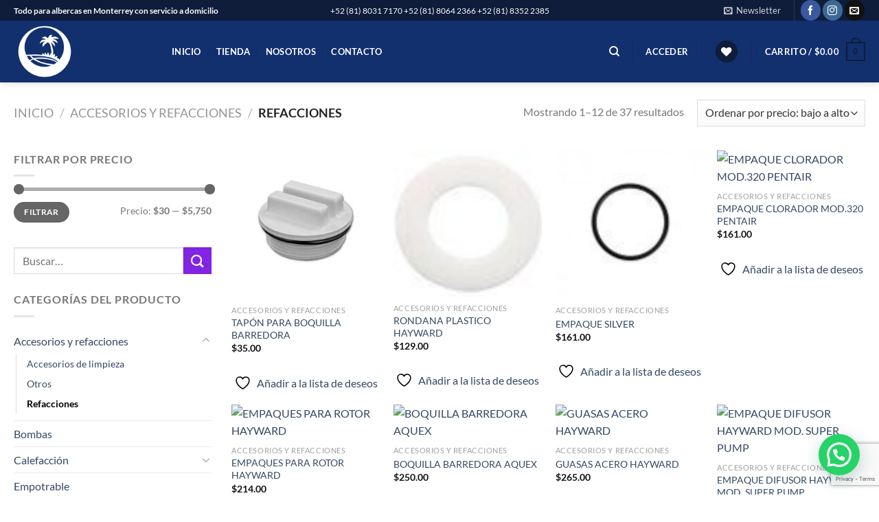

--- FILE ---
content_type: text/html; charset=utf-8
request_url: https://www.google.com/recaptcha/api2/anchor?ar=1&k=6Lc_WrMrAAAAAK_PCHBbA7-8oxyJK0JNxs2nVY-m&co=aHR0cHM6Ly9vdXRsZXRkZWFsYmVyY2FzLmNvbTo0NDM.&hl=en&v=TkacYOdEJbdB_JjX802TMer9&size=invisible&anchor-ms=20000&execute-ms=15000&cb=lpx1a75qyozb
body_size: 45673
content:
<!DOCTYPE HTML><html dir="ltr" lang="en"><head><meta http-equiv="Content-Type" content="text/html; charset=UTF-8">
<meta http-equiv="X-UA-Compatible" content="IE=edge">
<title>reCAPTCHA</title>
<style type="text/css">
/* cyrillic-ext */
@font-face {
  font-family: 'Roboto';
  font-style: normal;
  font-weight: 400;
  src: url(//fonts.gstatic.com/s/roboto/v18/KFOmCnqEu92Fr1Mu72xKKTU1Kvnz.woff2) format('woff2');
  unicode-range: U+0460-052F, U+1C80-1C8A, U+20B4, U+2DE0-2DFF, U+A640-A69F, U+FE2E-FE2F;
}
/* cyrillic */
@font-face {
  font-family: 'Roboto';
  font-style: normal;
  font-weight: 400;
  src: url(//fonts.gstatic.com/s/roboto/v18/KFOmCnqEu92Fr1Mu5mxKKTU1Kvnz.woff2) format('woff2');
  unicode-range: U+0301, U+0400-045F, U+0490-0491, U+04B0-04B1, U+2116;
}
/* greek-ext */
@font-face {
  font-family: 'Roboto';
  font-style: normal;
  font-weight: 400;
  src: url(//fonts.gstatic.com/s/roboto/v18/KFOmCnqEu92Fr1Mu7mxKKTU1Kvnz.woff2) format('woff2');
  unicode-range: U+1F00-1FFF;
}
/* greek */
@font-face {
  font-family: 'Roboto';
  font-style: normal;
  font-weight: 400;
  src: url(//fonts.gstatic.com/s/roboto/v18/KFOmCnqEu92Fr1Mu4WxKKTU1Kvnz.woff2) format('woff2');
  unicode-range: U+0370-0377, U+037A-037F, U+0384-038A, U+038C, U+038E-03A1, U+03A3-03FF;
}
/* vietnamese */
@font-face {
  font-family: 'Roboto';
  font-style: normal;
  font-weight: 400;
  src: url(//fonts.gstatic.com/s/roboto/v18/KFOmCnqEu92Fr1Mu7WxKKTU1Kvnz.woff2) format('woff2');
  unicode-range: U+0102-0103, U+0110-0111, U+0128-0129, U+0168-0169, U+01A0-01A1, U+01AF-01B0, U+0300-0301, U+0303-0304, U+0308-0309, U+0323, U+0329, U+1EA0-1EF9, U+20AB;
}
/* latin-ext */
@font-face {
  font-family: 'Roboto';
  font-style: normal;
  font-weight: 400;
  src: url(//fonts.gstatic.com/s/roboto/v18/KFOmCnqEu92Fr1Mu7GxKKTU1Kvnz.woff2) format('woff2');
  unicode-range: U+0100-02BA, U+02BD-02C5, U+02C7-02CC, U+02CE-02D7, U+02DD-02FF, U+0304, U+0308, U+0329, U+1D00-1DBF, U+1E00-1E9F, U+1EF2-1EFF, U+2020, U+20A0-20AB, U+20AD-20C0, U+2113, U+2C60-2C7F, U+A720-A7FF;
}
/* latin */
@font-face {
  font-family: 'Roboto';
  font-style: normal;
  font-weight: 400;
  src: url(//fonts.gstatic.com/s/roboto/v18/KFOmCnqEu92Fr1Mu4mxKKTU1Kg.woff2) format('woff2');
  unicode-range: U+0000-00FF, U+0131, U+0152-0153, U+02BB-02BC, U+02C6, U+02DA, U+02DC, U+0304, U+0308, U+0329, U+2000-206F, U+20AC, U+2122, U+2191, U+2193, U+2212, U+2215, U+FEFF, U+FFFD;
}
/* cyrillic-ext */
@font-face {
  font-family: 'Roboto';
  font-style: normal;
  font-weight: 500;
  src: url(//fonts.gstatic.com/s/roboto/v18/KFOlCnqEu92Fr1MmEU9fCRc4AMP6lbBP.woff2) format('woff2');
  unicode-range: U+0460-052F, U+1C80-1C8A, U+20B4, U+2DE0-2DFF, U+A640-A69F, U+FE2E-FE2F;
}
/* cyrillic */
@font-face {
  font-family: 'Roboto';
  font-style: normal;
  font-weight: 500;
  src: url(//fonts.gstatic.com/s/roboto/v18/KFOlCnqEu92Fr1MmEU9fABc4AMP6lbBP.woff2) format('woff2');
  unicode-range: U+0301, U+0400-045F, U+0490-0491, U+04B0-04B1, U+2116;
}
/* greek-ext */
@font-face {
  font-family: 'Roboto';
  font-style: normal;
  font-weight: 500;
  src: url(//fonts.gstatic.com/s/roboto/v18/KFOlCnqEu92Fr1MmEU9fCBc4AMP6lbBP.woff2) format('woff2');
  unicode-range: U+1F00-1FFF;
}
/* greek */
@font-face {
  font-family: 'Roboto';
  font-style: normal;
  font-weight: 500;
  src: url(//fonts.gstatic.com/s/roboto/v18/KFOlCnqEu92Fr1MmEU9fBxc4AMP6lbBP.woff2) format('woff2');
  unicode-range: U+0370-0377, U+037A-037F, U+0384-038A, U+038C, U+038E-03A1, U+03A3-03FF;
}
/* vietnamese */
@font-face {
  font-family: 'Roboto';
  font-style: normal;
  font-weight: 500;
  src: url(//fonts.gstatic.com/s/roboto/v18/KFOlCnqEu92Fr1MmEU9fCxc4AMP6lbBP.woff2) format('woff2');
  unicode-range: U+0102-0103, U+0110-0111, U+0128-0129, U+0168-0169, U+01A0-01A1, U+01AF-01B0, U+0300-0301, U+0303-0304, U+0308-0309, U+0323, U+0329, U+1EA0-1EF9, U+20AB;
}
/* latin-ext */
@font-face {
  font-family: 'Roboto';
  font-style: normal;
  font-weight: 500;
  src: url(//fonts.gstatic.com/s/roboto/v18/KFOlCnqEu92Fr1MmEU9fChc4AMP6lbBP.woff2) format('woff2');
  unicode-range: U+0100-02BA, U+02BD-02C5, U+02C7-02CC, U+02CE-02D7, U+02DD-02FF, U+0304, U+0308, U+0329, U+1D00-1DBF, U+1E00-1E9F, U+1EF2-1EFF, U+2020, U+20A0-20AB, U+20AD-20C0, U+2113, U+2C60-2C7F, U+A720-A7FF;
}
/* latin */
@font-face {
  font-family: 'Roboto';
  font-style: normal;
  font-weight: 500;
  src: url(//fonts.gstatic.com/s/roboto/v18/KFOlCnqEu92Fr1MmEU9fBBc4AMP6lQ.woff2) format('woff2');
  unicode-range: U+0000-00FF, U+0131, U+0152-0153, U+02BB-02BC, U+02C6, U+02DA, U+02DC, U+0304, U+0308, U+0329, U+2000-206F, U+20AC, U+2122, U+2191, U+2193, U+2212, U+2215, U+FEFF, U+FFFD;
}
/* cyrillic-ext */
@font-face {
  font-family: 'Roboto';
  font-style: normal;
  font-weight: 900;
  src: url(//fonts.gstatic.com/s/roboto/v18/KFOlCnqEu92Fr1MmYUtfCRc4AMP6lbBP.woff2) format('woff2');
  unicode-range: U+0460-052F, U+1C80-1C8A, U+20B4, U+2DE0-2DFF, U+A640-A69F, U+FE2E-FE2F;
}
/* cyrillic */
@font-face {
  font-family: 'Roboto';
  font-style: normal;
  font-weight: 900;
  src: url(//fonts.gstatic.com/s/roboto/v18/KFOlCnqEu92Fr1MmYUtfABc4AMP6lbBP.woff2) format('woff2');
  unicode-range: U+0301, U+0400-045F, U+0490-0491, U+04B0-04B1, U+2116;
}
/* greek-ext */
@font-face {
  font-family: 'Roboto';
  font-style: normal;
  font-weight: 900;
  src: url(//fonts.gstatic.com/s/roboto/v18/KFOlCnqEu92Fr1MmYUtfCBc4AMP6lbBP.woff2) format('woff2');
  unicode-range: U+1F00-1FFF;
}
/* greek */
@font-face {
  font-family: 'Roboto';
  font-style: normal;
  font-weight: 900;
  src: url(//fonts.gstatic.com/s/roboto/v18/KFOlCnqEu92Fr1MmYUtfBxc4AMP6lbBP.woff2) format('woff2');
  unicode-range: U+0370-0377, U+037A-037F, U+0384-038A, U+038C, U+038E-03A1, U+03A3-03FF;
}
/* vietnamese */
@font-face {
  font-family: 'Roboto';
  font-style: normal;
  font-weight: 900;
  src: url(//fonts.gstatic.com/s/roboto/v18/KFOlCnqEu92Fr1MmYUtfCxc4AMP6lbBP.woff2) format('woff2');
  unicode-range: U+0102-0103, U+0110-0111, U+0128-0129, U+0168-0169, U+01A0-01A1, U+01AF-01B0, U+0300-0301, U+0303-0304, U+0308-0309, U+0323, U+0329, U+1EA0-1EF9, U+20AB;
}
/* latin-ext */
@font-face {
  font-family: 'Roboto';
  font-style: normal;
  font-weight: 900;
  src: url(//fonts.gstatic.com/s/roboto/v18/KFOlCnqEu92Fr1MmYUtfChc4AMP6lbBP.woff2) format('woff2');
  unicode-range: U+0100-02BA, U+02BD-02C5, U+02C7-02CC, U+02CE-02D7, U+02DD-02FF, U+0304, U+0308, U+0329, U+1D00-1DBF, U+1E00-1E9F, U+1EF2-1EFF, U+2020, U+20A0-20AB, U+20AD-20C0, U+2113, U+2C60-2C7F, U+A720-A7FF;
}
/* latin */
@font-face {
  font-family: 'Roboto';
  font-style: normal;
  font-weight: 900;
  src: url(//fonts.gstatic.com/s/roboto/v18/KFOlCnqEu92Fr1MmYUtfBBc4AMP6lQ.woff2) format('woff2');
  unicode-range: U+0000-00FF, U+0131, U+0152-0153, U+02BB-02BC, U+02C6, U+02DA, U+02DC, U+0304, U+0308, U+0329, U+2000-206F, U+20AC, U+2122, U+2191, U+2193, U+2212, U+2215, U+FEFF, U+FFFD;
}

</style>
<link rel="stylesheet" type="text/css" href="https://www.gstatic.com/recaptcha/releases/TkacYOdEJbdB_JjX802TMer9/styles__ltr.css">
<script nonce="uhhn6StmWwVqjRcSW1jrAA" type="text/javascript">window['__recaptcha_api'] = 'https://www.google.com/recaptcha/api2/';</script>
<script type="text/javascript" src="https://www.gstatic.com/recaptcha/releases/TkacYOdEJbdB_JjX802TMer9/recaptcha__en.js" nonce="uhhn6StmWwVqjRcSW1jrAA">
      
    </script></head>
<body><div id="rc-anchor-alert" class="rc-anchor-alert"></div>
<input type="hidden" id="recaptcha-token" value="[base64]">
<script type="text/javascript" nonce="uhhn6StmWwVqjRcSW1jrAA">
      recaptcha.anchor.Main.init("[\x22ainput\x22,[\x22bgdata\x22,\x22\x22,\[base64]/[base64]/[base64]/[base64]/[base64]/[base64]/[base64]/[base64]/[base64]/[base64]/[base64]/[base64]/[base64]/[base64]\\u003d\x22,\[base64]\x22,\x22Q3AKTsO9w40aEnBHwpd/w4UmMlwdwoTCul/DlGIOR8KzewnCusObHk5yO0fDt8OawqrCqRQEWsOkw6TCpwV6FVnDmwjDlX8Dwqt3IsKjw4fCm8KbIxsWw4LClybCkBNwwqs/w5LCv0wObhQ2wqLCkMKSEMKcAhnCp0rDnsKFwpzDqG55Y8KgZULDjBrCucO/wqZ+SDnCicKHYzgGHwTDqMOqwpxnw7PDssO9w6TCucObwr3Cqg/CsVk9O2lVw77Cg8OFFT3DvMOAwpVtwrrDvsObwoDCtcOWw6jCs8OawrvCu8KBNMO4c8K7wrDCq2d0w5DCsjU+QMOpFg01E8Okw49uwpRUw4fDgcOZLUpdwpsyZsOswohCw7TCjEPCnXLCmnkgwonCjUFpw4lwJVfCvW/Dq8OjMcO1US4hQsKBe8O/DWfDth/ClsKzZhrDgMOVwrjCrRIJQMOuTMOtw7AjSMOUw6/CpCsLw57ClsO+FCPDvRnCg8KTw4XDtRDDlkUqR8KKOCzDt2DCusObw7EabcKifQU2ecKPw7PClxPDucKCCMO4w7nDrcKPwrsnQj/CkWjDoS48w4pFwr7DvsKaw73CtcK8w5bDuAhLUsKqd286cErDqkA4wpXDnG/[base64]/woTCnh4rPMOaBcK9dR8xcHXCmFghw6PDtcO/woDCqMKCw4LDqMK0wqU7wrXDrAoiwq8ICRZ1bcK/w4XDogjCmAjCij9/[base64]/O8OWa8OLSsKOfH9Sw6QUwpU/w6xifMORw7nChGnDhsOdw5LCu8Kiw77Cn8KCw7XCuMOBw5vDmB1jQGtGfsKgwo4aX1zCnTDDrSzCg8KRL8K2w70sRcKvEsKNa8KAcGlPEcOIAnZcLxTCpSXDpDJOB8O/w6TDvsOaw7YeKljDkFI1wpTDhB3CqU5Nwq7Dk8KUDDTDjl3CsMOyFUfDjn/CgsO/[base64]/VC3DksK8BMKTF8K9w7ttw4jCqw7CqknCrxXCgMK1H8KtL09PJB9/fcKxOMOYAMKgaFM7w6DCgEnDi8OuRsKjwp3Cs8OGwrViQMK4wrXClzrCgcK3wo/CmidTwrF6w5jCrsKPw4DCj2nDjSl/wp3Cj8Krw7Q5wrbDohgBwrjCsFx+P8OqacK3w5Yyw4Few6bChMOiACt3w5pqw5nDvE3Dn1PDhWHDuVwPwpshZsKxd1nDriIXQHovacKswrbChBJLw4LCpMOTw6TDvG1vJXcfw4rDl2vDsnEaAiFvYsKZwqYBVMOlwrvDrDM+AMO4wqvCgcKJRcOqLcORwq5/b8OCLS88F8Ozw5zDlsKgwoddw7cpGkjCtS7DisKPw6jDksKgCjJ6V2otOGfDumHCoh/DiQBxwqrCk1/Ck3XCrsKcw79Ew4deMWccLcOQw73DkEsOwpHCkg9BwrDDoHQGw5k7woFww7EgwoXCpcOcE8K6wpBZR0lhw5HDhCLCr8K3EVFAwo7CsRMWE8KNAisiXjoYN8KTwp7Cv8KQOcKkwrzDjU/CgQ7DvTEXw5PDrADDnzfCusO1UEN4wrPDuQvCijnCrsOyEilsYsOow5d1MUjCj8KuwojDmMKxS8Okw4M/QhNkbhrCpiPDg8OvEMKWUTzCs2oIecKHwpRJw4VzwqLDosOYwpfCg8K8JsObegzDnMOPwpnCuX9qwqgQasO0w6F3cMOwPxTDlnjCsmwhAMKmUV7Dv8K+wq7DpSXCogHCpcK/GGlfwpHDg3/Cv1HDsRxlLMKJZsORJkPCpcOcwq3DpMKsISDCmmcaCcOMCcOpwqtlw6/CgcKFb8KOw5TCkXDDoSPCiDJTasO5CHEww5TDg19PTsOnw6XCulrDqD8ww7RcwpsRMRLCgG7Dr2fDsCnDvnjDtxPCgcOcwq4/[base64]/DiMKsbQ3DpR/DmjjChsK5w6HDnMKqAzvDoQAiwoAcw7Zjwr1Iwpple8KQEk1+KELChMKPw41Bw7QHJcOww7tpw5bDolHCmcKFSsKtw4zCt8KPOcKPwr/[base64]/[base64]/[base64]/DhcKYQgHCk8KpOy7CozQrVMOSwqHDgcKQw4kCG2ROdmPCjsKBw7oaT8O4FXXDhsK8c2DCv8Kqw6R2bsOaFsKwI8OdK8KBwrQcwpbCgDNYwq4ew6XChjNpwqLCs0Ytwo/DhEJqB8O6wp18wq7DsFXCh0ATwpnCjsOhw7DCkMKdw59YS29dAXPCkg8KCsKnYyHDnsKZf3QrZcOjw7pDLWNjUsKpw57CrDrDvMKxFcOWKcOzYsKlwoNReXlqVSNrawB0wrzDgEQpLxpSw7low4k3w4XDmR94VR10Gk3CocKtw7peXQAWHMOcwp7Dky/CqsKkCm7Dhy5WCGYPwqPCpFUxwos/RELCjMO8woHCjgPChQvDqwMZw4rDusK9w4Mxw5xPT2jCm8KJw53DkcOSR8OnRMO5wrBVw4oYLAXCnMKLwo/DlQsIXCvClcK5bMO3w7wOw7nDumtXC8KJYcKVQxDComYGAT/[base64]/CrMOySMKQwrHDnjDDmQ3DmUYZwrHDs8KFZsK5E8K+N1wfwpcBwrM4WHvDhFNcwoLCkw/[base64]/DssKIw5lPRsOowrvCgF7CsMObw6FOw7DDjcK4wpbCk8O4w6PDn8Krw4l5w47Dn8OrbWoWUMK6w73DpMOEw4wXGh80woF0ex7CpyLDusKLw7TCocOpCMK+djfCh30xwqsNw5Jywr3CkCTDkMO3TgrDh3/[base64]/w6LDp8OAw5dwwoLDsMK5EARlw6bDohrCo1pDWcOsV8KqwrTChMK2wqzCkMOhcU/[base64]/CvRjDjXPChBvDpGMkw6HDiMOSP8KDwp5OTwMCwqHCucKnNkPCuDNNwoUAwrRaDMK4amwPR8K2cEPDoAddwp41wo3CosOZWMKVJMOYwpNrw5PCiMKWZMOsfMK/[base64]/Ds3bDv8OXw57CssKqfMKPw63CpRrCjMKqw6N8w4MaOCbDuxoTwpNkwr1rAFwpwpHDjMO2KcKdCQnCnlA9w5rCs8OAw5/DuVxHw7LDtMKmfsKIfjZib13Dg3YQJ8KMwr/DomgUCl0vZQDDiEzDrkdSwqw6EwbDoGfCuzFDYcOEwqLChEnDhMKdSlZzwrhXXzgZw67DlcO/wr07wr8EwqBawqzCqkggUHjDkU09dcOOAMKXw6fCuh3CkjTCvywmU8Kmw7xOCDPCnMOVwpzCnyDDicORw4fDjHpyGi7Drh3DhMKLwoR4w5LCiVtZwqnCoGkPw4XDiWgxLMKGb8O7OMOcwrxLw7LDssO/GGXDrzXDszDCjWjDqkTCnkDCgRTClMKFA8KMJcKeIcOaeH3ClXEYw67CnGsjFWIcaijDinzCtDHCt8KSDmpxwrt4wrQEwoTCv8OHWFBLw4PCpcK+wrfDt8KUwqrDs8Oif1rDgQ4TDMKOwqzDr0MrwoFkdk3Cij5lw5/DlcKmOCfCh8O6PMOuw7fDuQ0dPMOFwrHCrBdEOcOnwpAFw4R9w6jDnATDsgAoDMO/w4ghw7Egw5ExYcOmbjfDmMOrwoQfRsKJb8KNMF7DiMKbKwcSw6A+worCgcK9RQrCvcOUQ8O3SMKBYMO7fsOgNsOnwrHCmw1FwrtEZMORFMKgw4lnw79qJ8OzWsKoV8OhDsK7wrw8O27Dq0PDvcOew77DmsO0YsKgw5jDpMKMw7BJDMK7LMOnw40LwpJKw6dVwoZ/wrXDrMObw4LCiGIkX8KiK8K9w6F6wo/CocKlw40bXX1Aw6PDuWNeJAHCjEkvPMKow4U3wrbCrTRlwpvDvg3DncOIwrLDg8Ozw5bCosKXwq1IXsKHez7CtMOiJsKtXcKswp0aworDvFshwqTDoXhww6fDpG5nYijDtEjCocKpwq/DrcKxw7VZCQl+wrXCucKhTsKTw51IwpfCnMO0w6PCqMKzJcKkw6LCv28Yw7oEdCY5w6sMWsKOfyJPw5sQwrjCrEckw73CocKgASwsewrDim/CucOww5XDlcKLwp1KR25zwpbDsgfCocKTRUtewoHChMKZw5YzF2Iyw4zDhl7Cg8K+wrUJYMKwE8KIwqHCsnzDnMOdw5ptwosmXMODwoIiEMOIw7nDqsOgwq/Cs3TDg8KAwqp6wrdiwq1EVsOlw6xYwp3Cmk14L03CpcOBwoUpXWNCw4PDrBLCisO/w7Qpw73Dsw3DsSlZYEzDt1nDgmIBdm7DnTTCjsKzwq3CrsKtw6kuaMOldcOhw6HClwjCokrCmDnCmQPDgl/ClsOzw5tFwqlrw7ZSaiTCksOuwrbDlMKKw6fCtlbDk8K9w5oQM2wHw4UXwppDFAvCosOlw58Sw4VAbS7Dk8KtRMKtSEE0wrYLN0zDgcKIwoXDpcOJT37ChRvChMOWecKLD8KQw4nCjMKxOVhqwp3CrcKXSsK/[base64]/RsOjScKDw7VXdCwsPsOIOsOHw4l2K8O3V8K3w4lWw5/DuynDt8Ofw5TDlX/DssKyKm/CoMKgNMKTB8Ofw77DmgNUBMKBwpTCn8KjMcOxwoctw7zCjVIIw5gAccKQwqHCvsOTRMOVZU7Cv2lPcQJ2EgLCpwbDlMK7RWVAw6XDiD4swo/DhcK7wqjCvMOVHhPCvzbDkFPDkzcSYsO7ejsJwpfCv8OwJsOwAlAuTMKsw7gMw6LDhsOha8KiXVbDnQ/Cj8KtMMO6IcKAw5waw4DCl24QZsK0wrEPwoNSw5V6w5xhwqkzwofDjcOyX0vDjlBcTCTCjkrCsRw2Qh0FwpY1wrbDksOHwpcdVMKzBUJ9MMOoJ8KwT8KQwqFiwpJMWMOeBx5ZwpvCisOPw4HDhjAER0/DiD5HOMOaSmXCgQTDq0TCgcOvYMKCwo3DnsOeVcO4KELDk8OSwqtbw4Y9TsOAwq/DjRPCjMKhSS9dwpEewrTClx/DsSHCnC4Awr4VKj/[base64]/wr/CusO9fihqC8KTwqZEw63Cr0N/dE3Co1YHZsOLw6rDlcOkw7kZXcKAOMOQcsK+w67CokJsdsOBw4fDmAnDn8KJajY1wr/[base64]/w65VKsOWMBrDuA1Xwp01TMKHBcKUwr4nw43DqcOcUsOUAcKDMFNwwqzDg8KhYXN+ccKmwqs4wpnDqQvDq1/[base64]/Dr8OGEBYLwqvCnMKjZ8KIDEvCnwnCi8KjU8KmEsOnc8OAwrI0w5TDoU56w74WWsOUw4zDhsO+UDA8w4LCqsOgacOUWQQ8wpVCVcOFwptYH8K3FMOkwqQOw4zChlQzAcK7HcKKLhjDoMOyQcOMw4rDtC4eMXZ0NEcpXDw8w6LDjDhxdcOqw7LDlMOXw67Ds8OwZcO+wq/DicOqwprDkTJkfcOxWhbDk8OWw5YKwrzDl8OsPcKOXhvDmAnDgmpjwrzCrMKsw75XG0whIMOpJ0jCkcOSw7fDuj5LJsOMaAzDonNJw4PCnMKHYzDCuXVXw67CsgXClghII2nCqk82XSc9LsKGw4nDljPCkcKyfmcgwoJrwobDqUc+RsOcZgPDpSBFw6jCrU4/QMOKw4fCri5QexDCtMKbCWkJfDfDpGRQwpcPw5M2ZEBHw7sCE8OMbMO9KhMfEnFjw4vCuMKJVGvDqz47FDPCv0c/HMKEVcOEw6tmRQdYw5Y+wpzCpmPCicOkwp56Nj7Dp8KvbmzDhy07w51QPGBrBAoDwqvDiMOxw4fDmcKnw7TClwbCnGZQRsOfwrtYWsKxP0HCsTl4woDCscKJwrzDncOSw7TDgSLCijLDjsOGwocMwo/[base64]/[base64]/[base64]/NVAlwpg/[base64]/CsQoew6jCsQLDrhN1W8K9w50lwoLDg8OqSMOUX3zDq8OsbcO/T8O4w57DqMKuLz18dMOvw57CvH/DiUAnwrQKZ8KfwqvCkcOoOywOZMObw7rCrUUSWMK0w5XCqUfDhcOVw5B+cVNuwpXDqFzClMOlw4EgwrTDm8K9wqrDgEBUbGbCgMKKGcKFwp/CjsKYwo8sw7bCgcOtNXjDvMKTY1rCu8KibwfCgyjCr8O8LhXCnznDgcKOw6A/GcOZW8KlDcK5AQbDlsKJVcKkOMOnXMKlwpHDtcK4HDthw5zCncOuDVLCjsOkM8KgL8Ofwq54w4FPVsKLw6vDhcOtZcKxOx7ChVvCksO9wrQWwq13w7tSw4vCnXDDsUPCgxjCtBLCncOQX8Ofw7nDt8OwwpnDqcKCw6nDm0l/IMOLeGrDqTk2w5/Cl3xWw7xAC1bCozbCk3TCvMOhJcOzCsOacsORRz1bK107w619OsOZw4fCvWYIw7cFw5fDhsK0QcKew4ITwq/DtSvCtARHByzDh2/CkRMgwqp/w7hwFzjDn8OiwovDk8KUw65Sw5TDncOOwr92wpoCSMObBMOyDMO/[base64]/Ch8OHS8OXX8KawrE9BMKvwot/RsKmwp4FbhwlLC0hSEkSc8OSLX/CikfCpysRw6FewpjDlsO6FlE7woRFesKSwp3CjMKfwqjCi8Ofw7TDmMOEAcO0woQ5wp7CrXnDoMKAbMOlf8OOeDvDtBBnw4AUc8Oiwq/[base64]/ChcOZfjfChR/CvBTDvhrDvMOpwpIRwp7DqXJKTR4aw67CnxHDkC8mHk8VUcO8WsKRR0zDr8O5ClFMdQTDgmLDucKpw70swpHDksOnwoQLw6QEw53CkQzDlcK/fULCnHHClnM2w6HCnsKfwqFFU8K4w5LCqXIhw7XCmsOWwp8vw7PCr3kvFMOqXDrDvcKcPsOZw5oGw58VPHrDvMKeGQLDsHpQwoltb8OXwoTCoCvCs8Kyw4dkw6HCtUcRwqE3wqzDmw3DuQHDr8K/wrnDuhLDpsK2wq/Cl8Ovwrgtw6HDlgVue2xAw7oVV8K+P8KKPsOuw6NjXDHDvV/[base64]/Dk0tCwokHw6HDrcKxVgoIwoDDq2UNw53DnlHCgmwUT3bCoMKHw6/[base64]/[base64]/CtMOWwoPDmcKaVcO4wqlca2sMc1XCikLCnE5Yw4HDhsKcQCQWNMOcwrPClGjCng1mwpTDi3QgXcK9Gk3CrnbDjsKDHsODORnDicOnJsK/AsO6woLDqngmJwXDvXgSw75PwoXDscKsYcK/[base64]/Ctn1nw6PCiQ3DgS19w5nDjRjClWYzw4fCvRPDpMOzasOdU8KgwqXDjkLCoMO2HMKKCUALwpTCrDLCh8KywqXDnsOZYMONwq/[base64]/bBBKaHQ5TMOKSVASworCqArDqWvCp03CqsK1wprDv3tSXzozwqPDkGlRwodjw6MUA8OkYyvDl8KXc8Kawq5IQcO/w6bDhMKKYybCssKlwr1Kw6DCgcOlTQoEPcKjwofDjsOtwrEkB398DhVzw7TCr8O0wpnCocOBWMOddsOCwrjDncKgdG5AwrZHwqZvVw1Gw7jCpSXCrRZJf8Osw45QJVMrwrvCncKuGGTDv2AJemBJT8KzQMK4wqvDksOLw7keFcOswqXDj8OAwrwXFUcjacK/w5crc8O3AjfCl3fDq3k5WMO4w6bDrlodYUkXwqDDuGErwrbDmFUNdD8pLcObfipxw4PCk03CtMKlQcKWw5XCsHdswpk8Y3cFDSnCucK8wowEw7TDlcKfCQptM8KZLVjDjDPDscKPPHBICEXCucKGHRtdejMiw709w53CijDDisO7W8O1SEHCrMOiOTDClsObIyQbw6/[base64]/[base64]/[base64]/DiirDuXA2wpESRsKfBTlEw6TCjXTCkhsYXWXCrBJvSMOyCsODwrrDsRUIwrtaSMOjw7HDt8KOFMKxw6/Dp8KkwrVnw7o4b8KIw7vDosKfI1k6VcOdZMKfYsOuwrluUEZfwpkZw4g2dC4RMCTCqUZdFMOBRGgfcWUuw5QZB8KTw5nCgcOsATUrw5lrCsKtR8OewpwFQkzCmmcRcMKuXB3DjMOSMMOjwq9eHcKGw6jDqBkQw5Mrw7x4bMKsMSzDlcOAFcKFwrPDr8KKwoQEQ2zCoG/CrRANwoNQw4zCi8O6OEvCosOUbEPDjsKBGcKVSRDDjTchw4sWw6zCqh5zSsO4D0Q3w59aN8Kgwo/CkWvCqG7DijzCvMOswp/DosK1e8OhLHIgw6QRYQg7EcOfaEvDvcKnU8KjwpM9BR7Cjho1GXbDp8Kgw5A8csKjQwN9w48Mw4QUwoB4wqHCon7Cp8OzPhsZNMO7QMOLaMKBf2N/wpnDtRAnw5A4WyrCkcO4wrUmaHpIw59iwqHCr8K0ZcKsDygSXyPChsK9acORdsKSK0hdRkHDqMK7asOww5DDkCPDunhbdVbDlSEZXXhtw4TDjwjCljrDoWHDmcORwp3Dt8OCIMOSG8OiwqBaSV5qXMKiwo/DvcK0VMKgcnAidcOaw5dYwq/[base64]/[base64]/[base64]/[base64]/CusKVw5/Dt8KCw7zCi8KOfcOwwqPDvV89ZsKTS8K0woR8w5HDucObfF/Dm8OWNgXClMK8fcOGMA1lw4vCjQbDjHfDk8Kqw7TDmsKId3JnA8Odw6BqZxZ0wpzDsB86R8Kvw6zCg8KGGk3DqxJjahzCgSXDmcKnwpTCuQfCi8Kbw4zCn2/CljfDgU83YcOcF2E1AEDDiQJJcWhewrLCucO0CEZVdR/CgsOtwp03LQcyfz/CksOxwo3CtcKpw7fCiC7Dn8OPw6nDi1l+wqDDtcO1wp7CpMKkFHjDiMK2wqtDw4YNwrDDtMO7w6N1w4k2HA1FCMOBKzPCqALCusOAX8OML8Kow4jDtMO/[base64]/[base64]/[base64]/w6oaRcOEKMOWWi/DkcOeByXCgDPDnMKuQjLCgHBBwoM/wqHCnsO6OgTDmsKiw4thw7XCnH/DnCHChMKoCzwmF8KfUsKzwrPDisKkcMOMahhHAhUSwo/[base64]/CjMKOw6XCo8OpwoEVMRZoLsOIbcOOwqxYVyNzwrd1w5/DpcOdw7Yewo7DtE1KwqTCpRQZw6nCo8KXNnjDlMO2w4ZOw7vDpgvCgGXDkcKUw49Hw47Ci0HDkcOqw5EIS8OsaHPDhsKmw65EPcOBCcKmwoIaw4sSEsOMwqprw5wMIjvCqjALwqkoJRHCpExFOF7DnQ/DhUpUw5IFwpfDtltsZsOvHsKRIQbCocK2wrrCq3BTwrbChcOCMsO5BcKqWGUKwrLDgMKgGcOnw5gkwqQ1wrzDnznCqmkreUMYUMOww5swC8OZw5TCpMKkw68SZwJlwoTDiSfCpsK4cFtHIWvCtyjCiS4/fXRYw4bDpGd0f8KXYMKXKB3DicO4w6fDohvDkMOqDFTDqsK/wqIgw54SeidwWinDrsObM8OAM0VzEcOjw4liwrzDgSLDo3c9wprCuMOyDMOnOmPCiglfw5cYwpDDosKOAlTCuyZyGsOiwr/Dr8OEQ8Osw6HCrVTDqiESUcKTMn9zU8KyRcK6wpBaw7wtwprDgsK4w7LCgitjw6nCtGlMFsONwqU+B8KCPlstR8Oow53DisOpw7HCvnzCnMOuw5nDul/DgH7Drh7DosKNLFfDgC3CnxfDqCtswrUywqlLwr7DvhEyworChmF/w5vDuizCjWXChjTCocKBw44XwrnDsMONMhjCulLDvTdZSFrDisOCwrrCnMOuGsKdw5sSwrTDpxYIw7HCu1VdT8OMw63DmMKlXsKwwpo1wo7DtsOdQ8OfwpXCmS3DncO/bn1OJyBfw6DChz7CosKxwpp2w6/ChsKPwqLCuMKQw6EvKgYcwrQGw61JOVk6f8K2cArDgiR/bMOxwp4Zw5IEwo3CljzCkMKBY0TCgMKXw6N+w4NyXcKrwonCgCV1C8KxwoZjRmHCtkxYw4fDoDPDosKuK8KpLsKpN8OOw7Y8wqnCp8OACcOLwqjDtsKRCWI3wog2wpPDu8O0Y8OMwo9GwrPDisKIwooCWm7CkcKEJcO1FcOtcmRcw7tGTHA6wr/Ch8KrwqB+WcKnHsKKNcKrwqLDvynCvBRGw7bDksOaw4DDtxzCoGdZw6gqWkzCtTV4aMOlw5AWw4/ChMKTbRAjLsOyJ8OUwpfDgMKaw4HCi8OMCT/Cg8O/YsKHwrfDuzjCmcOyCmhnw5w3w7bDi8O/[base64]/DlcOnw6RtFsOiI3xqN8KUwo7Cg8KwRMOzw5UZLMOSw4AYcm3DsUrDiMOZwq1yXsKKw6Y0HSJ9wrkZI8OEBMKsw4gXZMK6ETUSwrfChcK9wrl4w67DgMKoQmPCs2nCujICeMOUw50Lw7bCqHVnFW8TEzkqw4dfe1tsLcKiMm1ATyDCqMKZcsKHwobCjcKBw4zDiFp/[base64]/DocKaS8KNw5MqUsK1wpvDpQzCh8KuNsKdw5wLw4HDjTU5f0XCgMKLKBV0F8KQESJHHhXDgzbDqMObw4bDhgoLHj8cHx/CusOFaMK/[base64]/CpMKUU25Iw4zDn1AKcVZfRsKwcjkvwrrDolDDgQR4bcKHbMKjSSTClEXDsMOvw4zCgcOpw5kgPX/[base64]/CiDCn8Ohw6fDhWAaw7F2cMOPJsKUKcODwpo3LnpLw5HDtcKXDcK0w7fCs8OXTU1Nf8Kvw5TDsMKzw5/[base64]/ChwPChh5WAFDCsGMNwrJmw5MAw5XCqMO2wqTCocK5PsKnMW/Ds3zDvAd3fcKbXMKtdC8ewrHDvi9aIcK3w5Nlw6x2wo5Dwqkvw7nDhcKfU8KvU8OcdGwawqxXw4Yzw7HDtnQ9RkPDlkdtIFAcwqM/NE4MwpAgUBvDhsKCESEHFlcAw7rCsDRzVsKzw4AZw5zCuMOSElZpw43Dnmdww7gwRlXCgRIyNcOGwok3w6fCtcOsW8OgDDrDgnN8wr/DrMKLdFlww4PCk2MWw4rCiwXDo8K7wqgsDcOWwohXWsOwBC3DiChmwpdow5APwonCpjDDiMKXAEXDtSjDpSbDm23CrARGw7gVBUzCh0zCv0wDDsKgw6vCssKjXAbCoGQ6w7nDi8OFwo5YP1jDtMKrSMKgOsOswotDMwzDs8KPRh/DgsKFKVJlE8OvwobCoTPCs8OQwo7CtDnDkwE6wo/ChcKMQMKywqHCl8KCw7rDpk7Do1JYDMOcCTrCl0rCjzAMFsKkczpYw4QRH29/J8KfwqnDpcKhWcKawozDp0Y4wqU+w6bCqirDtMOiwqpjwonDuTTDrR7CkmlueMKkB0zCkkrDsxvCrMO4w4QZw7jCucOiNjrCqhEYw7tOf8OADwzDizI8Y0TCjsKyUXhawqU5w7N1w7Qqw49MHcKYVcOxwp0Fw44LVsKfbsOLw6omw7PCpwlHwrh/w47DqsO+w53DjTRpwpbDusOBO8OCwrjChcKIw7JnUzMTWMO1V8OvMwY8wooCFMO1wq7DsSEZBwfCgMO8wq5jasKlfVvDoMK5Il54wpxMw4XCimDCklNSLijCisK8BcKvwp8KQAh/EQwAPMKaw4kLZcOoN8KNGB4bwqjCiMOZwopCRzjDrzfDvMO2aT0iS8KSSQXCmlbCs2Erajw3w7vDuMKMwr/CplfCosOGwp0uI8Kfw6PCuUjCgsKIaMKEw4EDKcKcwrPDn1vDux/CtsK1wrDCgDnDt8KxQMO9w7bCp3RyOsKVwppHQsONRS1AHsK1w7gFwqxYw73DuVAowr3DnltraCAlAsOrKi0YCnzDhl9ecwJXNg8+Yx3DtQrDsgPCpB/CsMKyGwbDjS/[base64]/dcKFwrzDgMOvJsKsw43Cvi3ChsKLwq3CqsKJLUzCt8OLw6saw7h+wqwCw5BDwqPDpF/[base64]/w4BVBTHCg1hKBcOewokzwphqBMOjTsKfezEUwo/CuChWEQkVUMOew4QefcK/[base64]/CkTwuw4XDusKKwrI/wp1bOQdDAjXDhVbDnsKhwrggcjR1wo7DiSvCsmYRYycvU8OXw45oUgkpWsOQw7fCmMOpC8Kmw71jJ0UYFMOPw5ADI8KSw7TDo8ODAMOsDi5fwqnDklXDj8OlIz3CgcOEUXcZw6TDl0/CuUbDsSEQwpxowrALw659w6TCiQrCpTbDog9Yw4s9w6gQw5fDpcKUwrfCrsO8NX/[base64]/DhsOUwoXDvXQ8w5PDjsOzwpM2w7XCgHJMw5NDRcORwrfDvcKUOAPDsMK0wo1mQ8KreMO+wp/[base64]/[base64]/VHfDvRbDgGPCqcOmw5fDq3BswrgLDwpoScOEOG/DgAc/ZTXDksK3wpLDkMKhITfDkcOaw6lxJsKEwqfDlsOlw77CjMKsdMO5wqRPw60Xw6TDjsKJwr/DqsK1wozDi8OKwr/CgkYkKT/CicOwYMKUPUVDw5Blw7vCtMKtw4fDlRDCu8KTwp/Dtx9TNWEkBHTCoWzDrsOYwppiwqhPAcKxw5bCksOGw5l/wqZHw5pHwqdEwoI7VsOmCMO4BsOcT8OBwoQtSsKVScOdwqDCkjTClsOJUFXCr8OIwoRCwpVcAkJsC3TCmz5zw57CvMOiYgZzwpfCtQXDiw8PWMKaW0xVYyQfLMKxXkphHcOIL8OGf3PDgsOTWUnDlcK0wpxUdVfCjcKUwrbDmhDDumLDuih1w7fCuMKZEMOvccKZUl/[base64]/[base64]/CsHPDgAQ/LcKSfsKxecOrYcObXH/CgDNePzFuIGDDnxVfworCl8OpRsKxw7MAfMOkFcKnDsOBYVZoYx9AKnHDg3wNwpwpw6TDgmhRf8K3w6TDisOOAsKuw7dPC38/C8O9w4DCgi7CpzbClsOgOlZtwoROw4V5bsOvRyDCr8KNw7vCkxbDpFx2w5XCjVzCjxrDghNTwpDCrMOtwr8lwqouf8OQa3zCl8KEQ8KzwoPDlkoHwr/DiMOCLQkAB8OfZUBORcKcYXrDgcKlw5rDrjtRGxcMw6rCpsOEw4ZMwr7DgRDCgSpgwqLDu1cTwoUQfWYyVHrDkMK5w7/CkcOtw545E3LCoTkLw4p2IMKXMMKzwrDCklcQdj7DiFPDpGhKwrtswr3Cqz5gVTh6NcKtwolgw45Zw7Emw5DDnGPCqA/CucOJwoTCsjV8TcKTw4/CjA58TcK4w6XDosK6wqjDtUfCgRBpaMK/[base64]/[base64]/[base64]/DnMO5IwZqX3zClmPCtnA3wqYBVMOaSsO7w6PDisKJL2rCp8OfwrfCmMKtwoVvw79HMcKWwprCgsK9w4nDllHCicKyJgVWfnPDhcK8w6IpABw4w7rDvAFQZsK1w4s2QMKxZG/CmTDDjUjDgU8bMxfCvMK1wpxvFcOEPgjDscKEGXt1wrrDmMKew7LDhCXDhy1Zwp8RdsKxGMOmVh86w5DCsA/DoMOoM3/DknIQw7fDsMO6w5NVe8O8KlPCh8KqGjLClmc3acK7FcOAwpTDt8OZPcKZGsOxUElkw6LCvMKswrHDj8K2PyzDqMOSw5JSB8OIw53DisKyw4lOSgvCj8K2XVo\\u003d\x22],null,[\x22conf\x22,null,\x226Lc_WrMrAAAAAK_PCHBbA7-8oxyJK0JNxs2nVY-m\x22,0,null,null,null,0,[21,125,63,73,95,87,41,43,42,83,102,105,109,121],[7668936,406],0,null,null,null,null,0,null,0,null,700,1,null,0,\[base64]/tzcYADoGZWF6dTZkEg4Iiv2INxgAOgVNZklJNBoZCAMSFR0U8JfjNw7/vqUGGcSdCRmc4owCGQ\\u003d\\u003d\x22,0,0,null,null,1,null,0,1],\x22https://outletdealbercas.com:443\x22,null,[3,1,1],null,null,null,1,3600,[\x22https://www.google.com/intl/en/policies/privacy/\x22,\x22https://www.google.com/intl/en/policies/terms/\x22],\x2259VaZteCA92t23TjdnvAr+hah8jgCWSUXas6hZvaDxA\\u003d\x22,1,0,null,1,1764526269278,0,0,[124,134],null,[9],\x22RC-fylBmuXHk2GOeQ\x22,null,null,null,null,null,\x220dAFcWeA6T1pGNS5H3152OWKmvJktBtLvSI5Gcfgz1VqP9IHpVoVklWFdd7TmiHVtKQPtwpo-7vw16xtpWQTYOiKDgU0G2qL0nEA\x22,1764609069326]");
    </script></body></html>